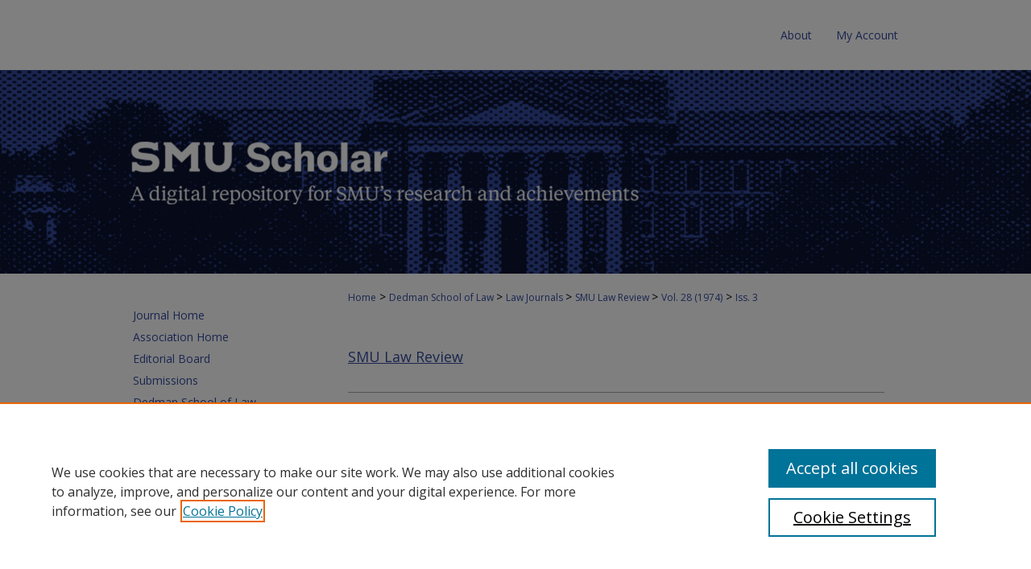

--- FILE ---
content_type: text/html; charset=UTF-8
request_url: https://scholar.smu.edu/smulr/vol28/iss3/4/
body_size: 9440
content:

<!DOCTYPE html>
<html lang="en">
<head><!-- inj yui3-seed: --><script type='text/javascript' src='//cdnjs.cloudflare.com/ajax/libs/yui/3.6.0/yui/yui-min.js'></script><script type='text/javascript' src='//ajax.googleapis.com/ajax/libs/jquery/1.10.2/jquery.min.js'></script><!-- Adobe Analytics --><script type='text/javascript' src='https://assets.adobedtm.com/4a848ae9611a/d0e96722185b/launch-d525bb0064d8.min.js'></script><script type='text/javascript' src=/assets/nr_browser_production.js></script>

<!-- def.1 -->
<meta charset="utf-8">
<meta name="viewport" content="width=device-width">
<title>
"Recent Developments in Texas Corporation Law - Part II" by J. Leon Lebowitz
</title>


<!-- FILE article_meta-tags.inc --><!-- FILE: /srv/sequoia/main/data/assets/site/article_meta-tags.inc -->
<meta itemprop="name" content="Recent Developments in Texas Corporation Law - Part II">
<meta property="og:title" content="Recent Developments in Texas Corporation Law - Part II">
<meta name="twitter:title" content="Recent Developments in Texas Corporation Law - Part II">
<meta property="article:author" content="J. Leon Lebowitz">
<meta name="author" content="J. Leon Lebowitz">
<meta name="robots" content="noodp, noydir">
<meta name="description" content="By J. Leon Lebowitz, Published on 01/01/74">
<meta itemprop="description" content="By J. Leon Lebowitz, Published on 01/01/74">
<meta name="twitter:description" content="By J. Leon Lebowitz, Published on 01/01/74">
<meta property="og:description" content="By J. Leon Lebowitz, Published on 01/01/74">
<meta name="bepress_citation_journal_title" content="SMU Law Review">
<meta name="bepress_citation_firstpage" content="823">
<meta name="bepress_citation_author" content="Lebowitz, J. Leon">
<meta name="bepress_citation_title" content="Recent Developments in Texas Corporation Law - Part II">
<meta name="bepress_citation_date" content="1974">
<meta name="bepress_citation_volume" content="28">
<meta name="bepress_citation_issue" content="3">
<!-- FILE: /srv/sequoia/main/data/assets/site/ir_download_link.inc -->
<!-- FILE: /srv/sequoia/main/data/assets/site/article_meta-tags.inc (cont) -->
<meta name="bepress_citation_pdf_url" content="https://scholar.smu.edu/cgi/viewcontent.cgi?article=3550&amp;context=smulr">
<meta name="bepress_citation_abstract_html_url" content="https://scholar.smu.edu/smulr/vol28/iss3/4">
<meta name="bepress_citation_issn" content="1066-1271">
<meta name="bepress_citation_online_date" content="2016/11/15">
<meta name="viewport" content="width=device-width">
<!-- Additional Twitter data -->
<meta name="twitter:card" content="summary">
<!-- Additional Open Graph data -->
<meta property="og:type" content="article">
<meta property="og:url" content="https://scholar.smu.edu/smulr/vol28/iss3/4">
<meta property="og:site_name" content="SMU Scholar">




<!-- FILE: article_meta-tags.inc (cont) -->
<meta name="bepress_is_article_cover_page" content="1">


<!-- sh.1 -->
<link rel="stylesheet" href="/smulr/ir-journal-style.css" type="text/css" media="screen">
<link rel="alternate" type="application/rss+xml" title="SMU Law Review Newsfeed" href="/smulr/recent.rss">
<link rel="shortcut icon" href="/favicon.ico" type="image/x-icon">

<link type="text/css" rel="stylesheet" href="/assets/floatbox/floatbox.css">
<script type="text/javascript" src="/assets/jsUtilities.js"></script>
<script type="text/javascript" src="/assets/footnoteLinks.js"></script>
<link rel="stylesheet" href="/ir-print.css" type="text/css" media="print">
<!--[if IE]>
<link rel="stylesheet" href="/ir-ie.css" type="text/css" media="screen">
<![endif]-->
<!-- end sh.1 -->




<script type="text/javascript">var pageData = {"page":{"environment":"prod","productName":"bpdg","language":"en","name":"ir_journal:volume:issue:article","businessUnit":"els:rp:st"},"visitor":{}};</script>

</head>
<body >
<!-- FILE /srv/sequoia/main/data/assets/site/ir_journal/header.pregen -->
	<!-- FILE: /srv/sequoia/main/data/assets/site/ir_journal/header_inherit.inc --><div id="smulr">
	
    		<!-- FILE: /srv/sequoia/main/data/scholar.smu.edu/assets/header.pregen --><!-- FILE: /srv/sequoia/main/data/assets/site/mobile_nav.inc --><!--[if !IE]>-->
<script src="/assets/scripts/dc-mobile/dc-responsive-nav.js"></script>

<header id="mobile-nav" class="nav-down device-fixed-height" style="visibility: hidden;">
  
  
  <nav class="nav-collapse">
    <ul>
      <li class="menu-item active device-fixed-width"><a href="https://scholar.smu.edu" title="Home" data-scroll >Home</a></li>
      <li class="menu-item device-fixed-width"><a href="https://scholar.smu.edu/do/search/advanced/" title="Search" data-scroll ><i class="icon-search"></i> Search</a></li>
      <li class="menu-item device-fixed-width"><a href="https://scholar.smu.edu/communities.html" title="Browse" data-scroll >Browse Collections</a></li>
      <li class="menu-item device-fixed-width"><a href="/cgi/myaccount.cgi?context=" title="My Account" data-scroll >My Account</a></li>
      <li class="menu-item device-fixed-width"><a href="https://scholar.smu.edu/about.html" title="About" data-scroll >About</a></li>
      <li class="menu-item device-fixed-width"><a href="https://network.bepress.com" title="Digital Commons Network" data-scroll ><img width="16" height="16" alt="DC Network" style="vertical-align:top;" src="/assets/md5images/8e240588cf8cd3a028768d4294acd7d3.png"> Digital Commons Network™</a></li>
    </ul>
  </nav>
</header>

<script src="/assets/scripts/dc-mobile/dc-mobile-nav.js"></script>
<!--<![endif]-->
<!-- FILE: /srv/sequoia/main/data/scholar.smu.edu/assets/header.pregen (cont) -->



<div id="smu">
	<div id="container">
		<a href="#main" class="skiplink" accesskey="2" >Skip to main content</a>

		
			<div id="navigation">
				<!-- FILE: /srv/sequoia/main/data/assets/site/ir_navigation.inc --><div id="tabs" role="navigation" aria-label="Main"><ul><li id="tabone"><a href="https://scholar.smu.edu" title="Home" ><span>Home</span></a></li><li id="tabtwo"><a href="https://scholar.smu.edu/about.html" title="About" ><span>About</span></a></li><li id="tabthree"><a href="https://scholar.smu.edu/faq.html" title="FAQ" ><span>FAQ</span></a></li><li id="tabfour"><a href="https://scholar.smu.edu/cgi/myaccount.cgi?context=" title="My Account" ><span>My Account</span></a></li></ul></div>


<!-- FILE: /srv/sequoia/main/data/scholar.smu.edu/assets/header.pregen (cont) -->
			</div>			
					
			<div id="header" role="banner">
				<a href="https://scholar.smu.edu" id="banner_link" title="SMU Scholar" >
					<img id="banner_image" alt="SMU Scholar" width='1960' height='506' src="/assets/md5images/3d4081954cb9fc07c9c3eb0c4617ff6c.png">
				</a>	
				
			</div>
		

		<div id="wrapper">
			<div id="content">
				<div id="main" class="text" role="main">
<!-- FILE: /srv/sequoia/main/data/assets/site/ir_journal/header_inherit.inc (cont) -->
    

<!-- FILE: /srv/sequoia/main/data/journals/scholar.smu.edu/smulr/assets/ir_breadcrumb.inc -->
	<ul id="pager">
		<li>&nbsp;</li>
		 
		<li>&nbsp;</li> 
		
	</ul>

<div class="crumbs">
	<p>
		

		
		
		
			<a href="https://scholar.smu.edu" class="ignore" >Home</a>



		
		
		
			



		 &gt; 
			<a href="https://scholar.smu.edu/law" class="ignore" >
				Dedman School of Law
			</a>
		
		
		
			



		 &gt; 
			<a href="https://scholar.smu.edu/law_journals" class="ignore" >
				Law Journals
			</a>
		
		
		
			



		 &gt; 
			<a href="https://scholar.smu.edu/smulr" class="ignore" >
				SMU Law Review
			</a>
		
		
		
			
 &gt; <a href="https://scholar.smu.edu/smulr/vol28" class="ignore" >Vol. 28 (1974)</a>


		
		
		
			

 &gt; <a href="https://scholar.smu.edu/smulr/vol28/iss3" class="ignore" >

Iss. 3


</a>

		
		
		
	</p>
</div>

<div class="clear">&nbsp;</div><!-- FILE: /srv/sequoia/main/data/assets/site/ir_journal/header_inherit.inc (cont) -->


	<!-- FILE: /srv/sequoia/main/data/assets/site/ir_journal/journal_title_inherit.inc -->
<h1 class="inherit-title">
	<a href="https://scholar.smu.edu/smulr" title="SMU Law Review" >
			SMU Law Review
	</a>
</h1>
<!-- FILE: /srv/sequoia/main/data/assets/site/ir_journal/header_inherit.inc (cont) -->


<!-- FILE: /srv/sequoia/main/data/assets/site/ir_journal/header.pregen (cont) -->


<script type="text/javascript" src="/assets/floatbox/floatbox.js"></script>
<!-- FILE: /srv/sequoia/main/data/assets/site/ir_journal/article_info.inc --><!-- FILE: /srv/sequoia/main/data/assets/site/openurl.inc -->
<!-- FILE: /srv/sequoia/main/data/assets/site/ir_journal/article_info.inc (cont) -->
<!-- FILE: /srv/sequoia/main/data/assets/site/ir_download_link.inc -->
<!-- FILE: /srv/sequoia/main/data/assets/site/ir_journal/article_info.inc (cont) -->
<!-- FILE: /srv/sequoia/main/data/assets/site/ir_journal/ir_article_header.inc --><div id="sub">
<div id="alpha"><!-- FILE: /srv/sequoia/main/data/assets/site/ir_journal/article_info.inc (cont) --><div id='title' class='element'>
<h1><a href='https://scholar.smu.edu/cgi/viewcontent.cgi?article=3550&amp;context=smulr'>Recent Developments in Texas Corporation Law - Part II</a></h1>
</div>
<div class='clear'></div>
<div id='authors' class='element'>
<h2 class='visually-hidden'>Authors</h2>
<p class="author"><a href='https://scholar.smu.edu/do/search/?q=author%3A%22J.%20Leon%20Lebowitz%22&start=0&context=2110049'><strong>J. Leon Lebowitz</strong></a><br />
</p></div>
<div class='clear'></div>
<div id='recommended_citation' class='element'>
<h2 class='field-heading'>Recommended Citation</h2>
<!-- FILE: /srv/sequoia/main/data/journals/scholar.smu.edu/smulr/assets/ir_citation.inc -->
<p class="citation">
            J. Leon Lebowitz, 
<em>Recent Developments in Texas Corporation Law - Part II</em>,
 28 
 <span class="smallcaps">Sw L.J.</span> 
823 
(1974)
<br>
</p>
<!-- FILE: /srv/sequoia/main/data/assets/site/ir_journal/article_info.inc (cont) --></div>
<div class='clear'></div>
</div>
    </div>
    <div id='beta_7-3'>
<!-- FILE: /srv/sequoia/main/data/assets/site/info_box_7_3.inc --><!-- FILE: /srv/sequoia/main/data/assets/site/openurl.inc -->
<!-- FILE: /srv/sequoia/main/data/assets/site/info_box_7_3.inc (cont) -->
<!-- FILE: /srv/sequoia/main/data/assets/site/ir_download_link.inc -->
<!-- FILE: /srv/sequoia/main/data/assets/site/info_box_7_3.inc (cont) -->
	<!-- FILE: /srv/sequoia/main/data/assets/site/info_box_download_button.inc --><div class="aside download-button">
      <a id="pdf" class="btn" href="https://scholar.smu.edu/cgi/viewcontent.cgi?article=3550&amp;context=smulr" title="PDF (3.9&nbsp;MB) opens in new window" target="_blank" > 
    	<i class="icon-download-alt" aria-hidden="true"></i>
        Download
      </a>
</div>
<!-- FILE: /srv/sequoia/main/data/assets/site/info_box_7_3.inc (cont) -->
	<!-- FILE: /srv/sequoia/main/data/assets/site/info_box_embargo.inc -->
<!-- FILE: /srv/sequoia/main/data/assets/site/info_box_7_3.inc (cont) -->
<!-- FILE: /srv/sequoia/main/data/scholar.smu.edu/assets/info_box_custom_upper.inc -->
<!-- BEGIN Altmetric code -->
<!-- END Altmetric Code --><!-- FILE: /srv/sequoia/main/data/assets/site/info_box_7_3.inc (cont) -->
<!-- FILE: /srv/sequoia/main/data/assets/site/info_box_openurl.inc -->
<!-- FILE: /srv/sequoia/main/data/assets/site/info_box_7_3.inc (cont) -->
<!-- FILE: /srv/sequoia/main/data/assets/site/info_box_article_metrics.inc -->
<div id="article-stats" class="aside hidden">
    <p class="article-downloads-wrapper hidden"><span id="article-downloads"></span> DOWNLOADS</p>
    <p class="article-stats-date hidden">Since November 15, 2016</p>
    <p class="article-plum-metrics">
        <a href="https://plu.mx/plum/a/?repo_url=https://scholar.smu.edu/smulr/vol28/iss3/4" class="plumx-plum-print-popup plum-bigben-theme" data-badge="true" data-hide-when-empty="true" ></a>
    </p>
</div>
<script type="text/javascript" src="//cdn.plu.mx/widget-popup.js"></script>
<!-- Article Download Counts -->
<script type="text/javascript" src="/assets/scripts/article-downloads.pack.js"></script>
<script type="text/javascript">
    insertDownloads(9380223);
</script>
<!-- Add border to Plum badge & download counts when visible -->
<script>
// bind to event when PlumX widget loads
jQuery('body').bind('plum:widget-load', function(e){
// if Plum badge is visible
  if (jQuery('.PlumX-Popup').length) {
// remove 'hidden' class
  jQuery('#article-stats').removeClass('hidden');
  jQuery('.article-stats-date').addClass('plum-border');
  }
});
// bind to event when page loads
jQuery(window).bind('load',function(e){
// if DC downloads are visible
  if (jQuery('#article-downloads').text().length > 0) {
// add border to aside
  jQuery('#article-stats').removeClass('hidden');
  }
});
</script>
<!-- Adobe Analytics: Download Click Tracker -->
<script>
$(function() {
  // Download button click event tracker for PDFs
  $(".aside.download-button").on("click", "a#pdf", function(event) {
    pageDataTracker.trackEvent('navigationClick', {
      link: {
          location: 'aside download-button',
          name: 'pdf'
      }
    });
  });
  // Download button click event tracker for native files
  $(".aside.download-button").on("click", "a#native", function(event) {
    pageDataTracker.trackEvent('navigationClick', {
        link: {
            location: 'aside download-button',
            name: 'native'
        }
     });
  });
});
</script>
<!-- FILE: /srv/sequoia/main/data/assets/site/info_box_7_3.inc (cont) -->
	<!-- FILE: /srv/sequoia/main/data/assets/site/info_box_disciplines.inc -->
<!-- FILE: /srv/sequoia/main/data/assets/site/info_box_7_3.inc (cont) -->
<!-- FILE: /srv/sequoia/main/data/assets/site/bookmark_widget.inc -->
<div id="share" class="aside">
<h2>Share</h2>
	<div class="a2a_kit a2a_kit_size_24 a2a_default_style">
    	<a class="a2a_button_facebook"></a>
    	<a class="a2a_button_linkedin"></a>
		<a class="a2a_button_whatsapp"></a>
		<a class="a2a_button_email"></a>
    	<a class="a2a_dd"></a>
    	<script async src="https://static.addtoany.com/menu/page.js"></script>
	</div>
</div>
<!-- FILE: /srv/sequoia/main/data/assets/site/info_box_7_3.inc (cont) -->
<!-- FILE: /srv/sequoia/main/data/assets/site/info_box_geolocate.inc --><!-- FILE: /srv/sequoia/main/data/assets/site/ir_geolocate_enabled_and_displayed.inc -->
<!-- FILE: /srv/sequoia/main/data/assets/site/info_box_geolocate.inc (cont) -->
<!-- FILE: /srv/sequoia/main/data/assets/site/info_box_7_3.inc (cont) -->
	<!-- FILE: /srv/sequoia/main/data/assets/site/zotero_coins.inc -->
<span class="Z3988" title="ctx_ver=Z39.88-2004&amp;rft_val_fmt=info%3Aofi%2Ffmt%3Akev%3Amtx%3Ajournal&amp;rft_id=https%3A%2F%2Fscholar.smu.edu%2Fsmulr%2Fvol28%2Fiss3%2F4&amp;rft.atitle=Recent%20Developments%20in%20Texas%20Corporation%20Law%20-%20Part%20II&amp;rft.aufirst=J.&amp;rft.aulast=Lebowitz&amp;rft.jtitle=SMU%20Law%20Review&amp;rft.volume=28&amp;rft.issue=3&amp;rft.issn=1066-1271&amp;rft.spage=823&amp;rft.date=1974-01-01">COinS</span>
<!-- FILE: /srv/sequoia/main/data/assets/site/info_box_7_3.inc (cont) -->
<!-- FILE: /srv/sequoia/main/data/assets/site/info_box_custom_lower.inc -->
<!-- FILE: /srv/sequoia/main/data/assets/site/info_box_7_3.inc (cont) -->
<!-- FILE: /srv/sequoia/main/data/assets/site/ir_journal/article_info.inc (cont) --></div>
<div class='clear'>&nbsp;</div>
<!-- FILE: /srv/sequoia/main/data/scholar.smu.edu/assets/ir_journal/volume/issue/article/ir_article_custom_fields.inc -->
<!-- FILE: /srv/sequoia/main/data/assets/site/ir_journal/article_info.inc (cont) -->
<!-- FILE: /srv/sequoia/main/data/assets/site/ir_journal/volume/issue/article/index.html (cont) --> 

<!-- FILE /srv/sequoia/main/data/assets/site/ir_journal/footer.pregen -->
	<!-- FILE: /srv/sequoia/main/data/assets/site/ir_journal/footer_inherit_7_8.inc -->					</div>

	<div class="verticalalign">&nbsp;</div>
	<div class="clear">&nbsp;</div>

				</div>

					<div id="sidebar">
						<!-- FILE: /srv/sequoia/main/data/assets/site/ir_journal/ir_journal_sidebar_7_8.inc -->

	<!-- FILE: /srv/sequoia/main/data/journals/scholar.smu.edu/smulr/assets/ir_journal_sidebar_links_7_8.inc --><ul class="sb-custom-journal">
	<li class="sb-home">
		<a href="https://scholar.smu.edu/smulr" title="SMU Law Review" accesskey="1" >
				Journal Home
		</a>
	</li>
	<li>
	<a href="https://www.smu.edu/law/students/law-journals/smu-law-review" >Association Home</a>
	</li>
	<li class="sb-ed-board">
			<a href="https://scholar.smu.edu/smulr/smulr_2025-2026_editorialboard.pdf" title="Editorial Board" >
					Editorial Board
			</a>
		</li>
	<li>
	<a href="https://www.smu.edu/law/students/law-journals/smulr-submissions" >Submissions</a>
	</li>
	<li>
	<a href="https://www.smu.edu/law" >Dedman School of Law</a>
	</li>
</ul><!-- FILE: /srv/sequoia/main/data/assets/site/ir_journal/ir_journal_sidebar_7_8.inc (cont) -->
		<!-- FILE: /srv/sequoia/main/data/assets/site/urc_badge.inc -->
<!-- FILE: /srv/sequoia/main/data/assets/site/ir_journal/ir_journal_sidebar_7_8.inc (cont) -->
		<!-- FILE: /srv/sequoia/main/data/assets/site/lrc_badge.inc -->
<!-- FILE: /srv/sequoia/main/data/assets/site/ir_journal/ir_journal_sidebar_7_8.inc (cont) -->
	<!-- FILE: /srv/sequoia/main/data/assets/site/ir_journal/ir_journal_navcontainer_7_8.inc --><div id="navcontainer">
	<ul id="navlist">
			<li class="sb-popular">
				<a href="https://scholar.smu.edu/smulr/topdownloads.html" title="View the top downloaded papers" >
						Most Popular Papers
				</a>
			</li>
			<li class="sb-rss">
				<a href="https://scholar.smu.edu/smulr/announcements.html" title="Receive notifications of new content" >
					Receive Email Notices or RSS
				</a>
			</li>
	</ul>
<!-- FILE: /srv/sequoia/main/data/assets/site/ir_journal/ir_journal_special_issue_7_8.inc -->
<!-- FILE: /srv/sequoia/main/data/assets/site/ir_journal/ir_journal_navcontainer_7_8.inc (cont) -->
</div><!-- FILE: /srv/sequoia/main/data/assets/site/ir_journal/ir_journal_sidebar_7_8.inc (cont) -->
	<!-- FILE: /srv/sequoia/main/data/assets/site/ir_journal/ir_journal_sidebar_search_7_8.inc --><div class="sidebar-search">
	<form method="post" action="https://scholar.smu.edu/cgi/redirect.cgi" id="browse">
		<label for="url">
			Select an issue:
		</label>
			<br>
		<!-- FILE: /srv/sequoia/main/data/journals/scholar.smu.edu/smulr/assets/ir_journal_volume_issue_popup_7_8.inc -->
<div>
	<span class="border">
					<select name="url" id="url">
				<option value="https://scholar.smu.edu/smulr/all_issues.html">
					All Issues
				</option>
								<option value="https://scholar.smu.edu/smulr/vol78/iss2">Vol. 78, Iss. 2</option>
								<option value="https://scholar.smu.edu/smulr/vol78/iss1">Vol. 78, Iss. 1</option>
								<option value="https://scholar.smu.edu/smulr/vol77/iss4">Vol. 77, Iss. 4</option>
								<option value="https://scholar.smu.edu/smulr/vol77/iss3">Vol. 77, Iss. 3</option>
								<option value="https://scholar.smu.edu/smulr/vol77/iss2">Vol. 77, Iss. 2</option>
								<option value="https://scholar.smu.edu/smulr/vol77/iss1">Vol. 77, Iss. 1</option>
								<option value="https://scholar.smu.edu/smulr/vol76/iss4">Vol. 76, Iss. 4</option>
								<option value="https://scholar.smu.edu/smulr/vol76/iss3">Vol. 76, Iss. 3</option>
								<option value="https://scholar.smu.edu/smulr/vol76/iss2">Vol. 76, Iss. 2</option>
								<option value="https://scholar.smu.edu/smulr/vol76/iss1">Vol. 76, Iss. 1</option>
								<option value="https://scholar.smu.edu/smulr/vol75/iss4">Vol. 75, Iss. 4</option>
								<option value="https://scholar.smu.edu/smulr/vol75/iss3">Vol. 75, Iss. 3</option>
								<option value="https://scholar.smu.edu/smulr/vol75/iss2">Vol. 75, Iss. 2</option>
								<option value="https://scholar.smu.edu/smulr/vol75/iss1">Vol. 75, Iss. 1</option>
								<option value="https://scholar.smu.edu/smulr/vol74/iss4">Vol. 74, Iss. 4</option>
								<option value="https://scholar.smu.edu/smulr/vol74/iss3">Vol. 74, Iss. 3</option>
								<option value="https://scholar.smu.edu/smulr/vol74/iss2">Vol. 74, Iss. 2</option>
								<option value="https://scholar.smu.edu/smulr/vol74/iss1">Vol. 74, Iss. 1</option>
								<option value="https://scholar.smu.edu/smulr/vol73/iss4">Vol. 73, Iss. 4</option>
								<option value="https://scholar.smu.edu/smulr/vol73/iss3">Vol. 73, Iss. 3</option>
								<option value="https://scholar.smu.edu/smulr/vol73/iss2">Vol. 73, Iss. 2</option>
								<option value="https://scholar.smu.edu/smulr/vol73/iss1">Vol. 73, Iss. 1</option>
								<option value="https://scholar.smu.edu/smulr/vol72/iss4">Vol. 72, Iss. 4</option>
								<option value="https://scholar.smu.edu/smulr/vol72/iss3">Vol. 72, Iss. 3</option>
								<option value="https://scholar.smu.edu/smulr/vol72/iss2">Vol. 72, Iss. 2</option>
								<option value="https://scholar.smu.edu/smulr/vol72/iss1">Vol. 72, Iss. 1</option>
								<option value="https://scholar.smu.edu/smulr/vol71/iss4">Vol. 71, Iss. 4</option>
								<option value="https://scholar.smu.edu/smulr/vol71/iss3">Vol. 71, <em>Texas Gulf Sulphur</em> 50th Anniversary Symposium Issue</option>
								<option value="https://scholar.smu.edu/smulr/vol71/iss2">Vol. 71, Iss. 2</option>
								<option value="https://scholar.smu.edu/smulr/vol71/iss1">Vol. 71, Iss. 1</option>
										<option value="https://scholar.smu.edu/smulr/vol70/iss4">Vol. 70, Iss. 4</option>
										<option value="https://scholar.smu.edu/smulr/vol70/iss3">Vol. 70, Iss. 3</option>
										<option value="https://scholar.smu.edu/smulr/vol70/iss2">Vol. 70, Iss. 2</option>
										<option value="https://scholar.smu.edu/smulr/vol70/iss1">Vol. 70, Iss. 1</option>
										<option value="https://scholar.smu.edu/smulr/vol69/iss4">Vol. 69, Iss. 4</option>
										<option value="https://scholar.smu.edu/smulr/vol69/iss3">Vol. 69, Iss. 3</option>
										<option value="https://scholar.smu.edu/smulr/vol69/iss2">Vol. 69, Iss. 2</option>
										<option value="https://scholar.smu.edu/smulr/vol69/iss1">Vol. 69, Iss. 1</option>
										<option value="https://scholar.smu.edu/smulr/vol68/iss4">Vol. 68, Iss. 4</option>
										<option value="https://scholar.smu.edu/smulr/vol68/iss3">Vol. 68, Iss. 3</option>
										<option value="https://scholar.smu.edu/smulr/vol68/iss2">Vol. 68, Iss. 2</option>
										<option value="https://scholar.smu.edu/smulr/vol68/iss1">Vol. 68, Iss. 1</option>
										<option value="https://scholar.smu.edu/smulr/vol67/iss4">Vol. 67, Iss. 4</option>
										<option value="https://scholar.smu.edu/smulr/vol67/iss3">Vol. 67, Iss. 3</option>
										<option value="https://scholar.smu.edu/smulr/vol67/iss2">Vol. 67, Iss. 2</option>
										<option value="https://scholar.smu.edu/smulr/vol67/iss1">Vol. 67, Iss. 1</option>
										<option value="https://scholar.smu.edu/smulr/vol66/iss5">Vol. 66, Annual Texas Survey</option>
										<option value="https://scholar.smu.edu/smulr/vol66/iss4">Vol. 66, Iss. 4</option>
										<option value="https://scholar.smu.edu/smulr/vol66/iss3">Vol. 66, Iss. 3</option>
										<option value="https://scholar.smu.edu/smulr/vol66/iss2">Vol. 66, Iss. 2</option>
										<option value="https://scholar.smu.edu/smulr/vol66/iss1">Vol. 66, Iss. 1</option>
										<option value="https://scholar.smu.edu/smulr/vol65/iss4">Vol. 65, Iss. 4</option>
										<option value="https://scholar.smu.edu/smulr/vol65/iss3">Vol. 65, Iss. 3</option>
										<option value="https://scholar.smu.edu/smulr/vol65/iss2">Vol. 65, Iss. 2</option>
										<option value="https://scholar.smu.edu/smulr/vol65/iss1">Vol. 65, Iss. 1</option>
										<option value="https://scholar.smu.edu/smulr/vol64/iss4">Vol. 64, Iss. 4</option>
										<option value="https://scholar.smu.edu/smulr/vol64/iss3">Vol. 64, Iss. 3</option>
										<option value="https://scholar.smu.edu/smulr/vol64/iss2">Vol. 64, Iss. 2</option>
										<option value="https://scholar.smu.edu/smulr/vol64/iss1">Vol. 64, Iss. 1</option>
										<option value="https://scholar.smu.edu/smulr/vol63/iss4">Vol. 63, Iss. 4</option>
										<option value="https://scholar.smu.edu/smulr/vol63/iss3">Vol. 63, Iss. 3</option>
										<option value="https://scholar.smu.edu/smulr/vol63/iss2">Vol. 63, Iss. 2</option>
										<option value="https://scholar.smu.edu/smulr/vol63/iss1">Vol. 63, Iss. 1</option>
										<option value="https://scholar.smu.edu/smulr/vol62/iss5">Vol. 62, Special Issue</option>
										<option value="https://scholar.smu.edu/smulr/vol62/iss4">Vol. 62, Iss. 4</option>
										<option value="https://scholar.smu.edu/smulr/vol62/iss3">Vol. 62, Iss. 3</option>
										<option value="https://scholar.smu.edu/smulr/vol62/iss2">Vol. 62, Iss. 2</option>
										<option value="https://scholar.smu.edu/smulr/vol62/iss1">Vol. 62, Iss. 1</option>
										<option value="https://scholar.smu.edu/smulr/vol61/iss4">Vol. 61, Iss. 4</option>
										<option value="https://scholar.smu.edu/smulr/vol61/iss3">Vol. 61, Annual Survey of Texas Law</option>
										<option value="https://scholar.smu.edu/smulr/vol61/iss2">Vol. 61, Iss. 2</option>
										<option value="https://scholar.smu.edu/smulr/vol61/iss1">Vol. 61, Iss. 1</option>
										<option value="https://scholar.smu.edu/smulr/vol60/iss4">Vol. 60, Iss. 4</option>
										<option value="https://scholar.smu.edu/smulr/vol60/iss3">Vol. 60, Iss. 3</option>
										<option value="https://scholar.smu.edu/smulr/vol60/iss2">Vol. 60, Iss. 2</option>
										<option value="https://scholar.smu.edu/smulr/vol60/iss1">Vol. 60, Iss. 1</option>
										<option value="https://scholar.smu.edu/smulr/vol59/iss4">Vol. 59, Iss. 4</option>
										<option value="https://scholar.smu.edu/smulr/vol59/iss3">Vol. 59, Annual Survey of Texas Law</option>
										<option value="https://scholar.smu.edu/smulr/vol59/iss2">Vol. 59, Iss. 2</option>
										<option value="https://scholar.smu.edu/smulr/vol59/iss1">Vol. 59, Iss. 1</option>
										<option value="https://scholar.smu.edu/smulr/vol58/iss4">Vol. 58, Iss. 4</option>
										<option value="https://scholar.smu.edu/smulr/vol58/iss3">Vol. 58, Annual Survey of Texas Law</option>
										<option value="https://scholar.smu.edu/smulr/vol58/iss2">Vol. 58, Iss. 2</option>
										<option value="https://scholar.smu.edu/smulr/vol58/iss1">Vol. 58, Iss. 1</option>
										<option value="https://scholar.smu.edu/smulr/vol57/iss4">Vol. 57, Iss. 4</option>
										<option value="https://scholar.smu.edu/smulr/vol57/iss3">Vol. 57, Annual Survey of Texas Law</option>
										<option value="https://scholar.smu.edu/smulr/vol57/iss2">Vol. 57, Iss. 2</option>
										<option value="https://scholar.smu.edu/smulr/vol57/iss1">Vol. 57, Iss. 1</option>
										<option value="https://scholar.smu.edu/smulr/vol56/iss4">Vol. 56, Iss. 4</option>
										<option value="https://scholar.smu.edu/smulr/vol56/iss3">Vol. 56, Annual Survey of Texas Law</option>
										<option value="https://scholar.smu.edu/smulr/vol56/iss2">Vol. 56, Iss. 2</option>
										<option value="https://scholar.smu.edu/smulr/vol56/iss1">Vol. 56, Iss. 1</option>
										<option value="https://scholar.smu.edu/smulr/vol55/iss4">Vol. 55, Iss. 4</option>
										<option value="https://scholar.smu.edu/smulr/vol55/iss3">Vol. 55, Annual Survey of Texas Law</option>
										<option value="https://scholar.smu.edu/smulr/vol55/iss2">Vol. 55, Iss. 2</option>
										<option value="https://scholar.smu.edu/smulr/vol55/iss1">Vol. 55, Iss. 1</option>
										<option value="https://scholar.smu.edu/smulr/vol54/iss5">Vol. 54, Special Issue (pages 1691-1906)</option>
										<option value="https://scholar.smu.edu/smulr/vol54/iss4">Vol. 54, Iss. 4</option>
										<option value="https://scholar.smu.edu/smulr/vol54/iss3">Vol. 54, Annual Survey of Texas Law</option>
										<option value="https://scholar.smu.edu/smulr/vol54/iss2">Vol. 54, Iss. 2</option>
										<option value="https://scholar.smu.edu/smulr/vol54/iss1">Vol. 54, Iss. 1</option>
										<option value="https://scholar.smu.edu/smulr/vol53/iss4">Vol. 53, Iss. 4</option>
										<option value="https://scholar.smu.edu/smulr/vol53/iss3">Vol. 53, Annual Survey of Texas Law</option>
										<option value="https://scholar.smu.edu/smulr/vol53/iss2">Vol. 53, Iss. 2</option>
										<option value="https://scholar.smu.edu/smulr/vol53/iss1">Vol. 53, Iss. 1</option>
										<option value="https://scholar.smu.edu/smulr/vol52/iss4">Vol. 52, Iss. 4</option>
										<option value="https://scholar.smu.edu/smulr/vol52/iss3">Vol. 52, Iss. 3</option>
										<option value="https://scholar.smu.edu/smulr/vol52/iss2">Vol. 52, Iss. 2</option>
										<option value="https://scholar.smu.edu/smulr/vol52/iss1">Vol. 52, Iss. 1</option>
										<option value="https://scholar.smu.edu/smulr/vol51/iss5">Vol. 51, Iss. 5</option>
										<option value="https://scholar.smu.edu/smulr/vol51/iss4">Vol. 51, Annual Survey of Texas Law</option>
										<option value="https://scholar.smu.edu/smulr/vol51/iss3">Vol. 51, Iss. 3</option>
										<option value="https://scholar.smu.edu/smulr/vol51/iss2">Vol. 51, Iss. 2</option>
										<option value="https://scholar.smu.edu/smulr/vol51/iss1">Vol. 51, Iss. 1</option>
										<option value="https://scholar.smu.edu/smulr/vol50/iss5">Vol. 50, Iss. 5</option>
										<option value="https://scholar.smu.edu/smulr/vol50/iss4">Vol. 50, Annual Survey of Texas Law</option>
										<option value="https://scholar.smu.edu/smulr/vol50/iss3">Vol. 50, Iss. 3</option>
										<option value="https://scholar.smu.edu/smulr/vol50/iss2">Vol. 50, Iss. 2</option>
										<option value="https://scholar.smu.edu/smulr/vol50/iss1">Vol. 50, Iss. 1</option>
										<option value="https://scholar.smu.edu/smulr/vol49/iss5">Vol. 49, Iss. 5</option>
										<option value="https://scholar.smu.edu/smulr/vol49/iss4">Vol. 49, Annual Survey of Texas Law</option>
										<option value="https://scholar.smu.edu/smulr/vol49/iss3">Vol. 49, Iss. 3</option>
										<option value="https://scholar.smu.edu/smulr/vol49/iss2">Vol. 49, Iss. 2</option>
										<option value="https://scholar.smu.edu/smulr/vol49/iss1">Vol. 49, Iss. 1</option>
										<option value="https://scholar.smu.edu/smulr/vol48/iss5">Vol. 48, Iss. 5</option>
										<option value="https://scholar.smu.edu/smulr/vol48/iss4">Vol. 48, Annual Survey of Texas Law</option>
										<option value="https://scholar.smu.edu/smulr/vol48/iss3">Vol. 48, Iss. 3</option>
										<option value="https://scholar.smu.edu/smulr/vol48/iss2">Vol. 48, Iss. 2</option>
										<option value="https://scholar.smu.edu/smulr/vol48/iss1">Vol. 48, Iss. 1</option>
										<option value="https://scholar.smu.edu/smulr/vol47/iss5">Vol. 47, Iss. 5</option>
										<option value="https://scholar.smu.edu/smulr/vol47/iss4">Vol. 47, Annual Survey of Texas Law</option>
										<option value="https://scholar.smu.edu/smulr/vol47/iss3">Vol. 47, Iss. 3</option>
										<option value="https://scholar.smu.edu/smulr/vol47/iss2">Vol. 47, Iss. 2</option>
										<option value="https://scholar.smu.edu/smulr/vol47/iss1">Vol. 47, Iss. 1</option>
										<option value="https://scholar.smu.edu/smulr/vol46/iss5">Vol. 46, Iss. 5</option>
										<option value="https://scholar.smu.edu/smulr/vol46/iss4">Vol. 46, Annual Survey of Texas Law</option>
										<option value="https://scholar.smu.edu/smulr/vol46/iss3">Vol. 46, Iss. 3</option>
										<option value="https://scholar.smu.edu/smulr/vol46/iss2">Vol. 46, Iss. 2</option>
										<option value="https://scholar.smu.edu/smulr/vol46/iss1">Vol. 46, Iss. 1</option>
										<option value="https://scholar.smu.edu/smulr/vol45/iss4">Vol. 45, Annual Survey of Texas Law</option>
										<option value="https://scholar.smu.edu/smulr/vol45/iss3">Vol. 45, Iss. 3</option>
										<option value="https://scholar.smu.edu/smulr/vol45/iss2">Vol. 45, Iss. 2</option>
										<option value="https://scholar.smu.edu/smulr/vol45/iss1">Vol. 45, Annual Survey of Texas Law</option>
										<option value="https://scholar.smu.edu/smulr/vol44/iss4">Vol. 44, Iss. 4</option>
										<option value="https://scholar.smu.edu/smulr/vol44/iss3">Vol. 44, Iss. 3</option>
										<option value="https://scholar.smu.edu/smulr/vol44/iss2">Vol. 44, Iss. 2</option>
										<option value="https://scholar.smu.edu/smulr/vol44/iss1">Vol. 44, Annual Survey of Texas Law</option>
										<option value="https://scholar.smu.edu/smulr/vol43/iss4">Vol. 43, Iss. 4</option>
										<option value="https://scholar.smu.edu/smulr/vol43/iss3">Vol. 43, Iss. 3</option>
										<option value="https://scholar.smu.edu/smulr/vol43/iss2">Vol. 43, Iss. 2</option>
										<option value="https://scholar.smu.edu/smulr/vol43/iss1">Vol. 43, Annual Survey of Texas Law</option>
										<option value="https://scholar.smu.edu/smulr/vol42/iss4">Vol. 42, Iss. 4</option>
										<option value="https://scholar.smu.edu/smulr/vol42/iss3">Vol. 42, Iss. 3</option>
										<option value="https://scholar.smu.edu/smulr/vol42/iss2">Vol. 42, Iss. 2</option>
										<option value="https://scholar.smu.edu/smulr/vol42/iss1">Vol. 42, Annual Survey of Texas Law</option>
										<option value="https://scholar.smu.edu/smulr/vol41/iss5">Vol. 41, Iss. 5</option>
										<option value="https://scholar.smu.edu/smulr/vol41/iss4">Vol. 41, Iss. 4</option>
										<option value="https://scholar.smu.edu/smulr/vol41/iss3">Vol. 41, Iss. 3</option>
										<option value="https://scholar.smu.edu/smulr/vol41/iss2">Vol. 41, Iss. 2</option>
										<option value="https://scholar.smu.edu/smulr/vol41/iss1">Vol. 41, Annual Survey of Texas Law</option>
										<option value="https://scholar.smu.edu/smulr/vol40/iss6">Vol. 40, Special Issue</option>
										<option value="https://scholar.smu.edu/smulr/vol40/iss5">Vol. 40, Iss. 5</option>
										<option value="https://scholar.smu.edu/smulr/vol40/iss4">Vol. 40, Iss. 4</option>
										<option value="https://scholar.smu.edu/smulr/vol40/iss3">Vol. 40, Iss. 3</option>
										<option value="https://scholar.smu.edu/smulr/vol40/iss2">Vol. 40, Iss. 2</option>
										<option value="https://scholar.smu.edu/smulr/vol40/iss1">Vol. 40, Annual Survey of Texas Law</option>
										<option value="https://scholar.smu.edu/smulr/vol39/iss5">Vol. 39, Iss. 5</option>
										<option value="https://scholar.smu.edu/smulr/vol39/iss4">Vol. 39, Iss. 4</option>
										<option value="https://scholar.smu.edu/smulr/vol39/iss3">Vol. 39, Iss. 3</option>
										<option value="https://scholar.smu.edu/smulr/vol39/iss2">Vol. 39, Iss. 2</option>
										<option value="https://scholar.smu.edu/smulr/vol39/iss1">Vol. 39, Annual Survey of Texas Law</option>
										<option value="https://scholar.smu.edu/smulr/vol38/iss6">Vol. 38, Special Issue (pages 1053-1150)</option>
										<option value="https://scholar.smu.edu/smulr/vol38/iss5">Vol. 38, Iss. 5</option>
										<option value="https://scholar.smu.edu/smulr/vol38/iss4">Vol. 38, Iss. 4</option>
										<option value="https://scholar.smu.edu/smulr/vol38/iss3">Vol. 38, Iss. 3</option>
										<option value="https://scholar.smu.edu/smulr/vol38/iss2">Vol. 38, Iss. 2</option>
										<option value="https://scholar.smu.edu/smulr/vol38/iss1">Vol. 38, Annual Survey of Texas Law</option>
										<option value="https://scholar.smu.edu/smulr/vol37/iss6">Vol. 37, Special Issue (pages 859-1038)</option>
										<option value="https://scholar.smu.edu/smulr/vol37/iss5">Vol. 37, Iss. 5</option>
										<option value="https://scholar.smu.edu/smulr/vol37/iss4">Vol. 37, Iss. 4</option>
										<option value="https://scholar.smu.edu/smulr/vol37/iss3">Vol. 37, Iss. 3</option>
										<option value="https://scholar.smu.edu/smulr/vol37/iss2">Vol. 37, Iss. 2</option>
										<option value="https://scholar.smu.edu/smulr/vol37/iss1">Vol. 37, Annual Survey of Texas Law</option>
										<option value="https://scholar.smu.edu/smulr/vol36/iss5">Vol. 36, Iss. 5</option>
										<option value="https://scholar.smu.edu/smulr/vol36/iss4">Vol. 36, Iss. 4</option>
										<option value="https://scholar.smu.edu/smulr/vol36/iss3">Vol. 36, Iss. 3</option>
										<option value="https://scholar.smu.edu/smulr/vol36/iss2">Vol. 36, Iss. 2</option>
										<option value="https://scholar.smu.edu/smulr/vol36/iss1">Vol. 36, Annual Survey of Texas Law</option>
										<option value="https://scholar.smu.edu/smulr/vol35/iss5">Vol. 35, Iss. 5</option>
										<option value="https://scholar.smu.edu/smulr/vol35/iss4">Vol. 35, Iss. 4</option>
										<option value="https://scholar.smu.edu/smulr/vol35/iss3">Vol. 35, Iss. 3</option>
										<option value="https://scholar.smu.edu/smulr/vol35/iss2">Vol. 35, Iss. 2</option>
										<option value="https://scholar.smu.edu/smulr/vol35/iss1">Vol. 35, Annual Survey of Texas Law</option>
										<option value="https://scholar.smu.edu/smulr/vol34/iss5">Vol. 34, Iss. 5</option>
										<option value="https://scholar.smu.edu/smulr/vol34/iss4">Vol. 34, Iss. 4</option>
										<option value="https://scholar.smu.edu/smulr/vol34/iss3">Vol. 34, Iss. 3</option>
										<option value="https://scholar.smu.edu/smulr/vol34/iss2">Vol. 34, Iss. 2</option>
										<option value="https://scholar.smu.edu/smulr/vol34/iss1">Vol. 34, Annual Survey of Texas Law</option>
										<option value="https://scholar.smu.edu/smulr/vol33/iss5">Vol. 33, Iss. 5</option>
										<option value="https://scholar.smu.edu/smulr/vol33/iss4">Vol. 33, Iss. 4</option>
										<option value="https://scholar.smu.edu/smulr/vol33/iss3">Vol. 33, Iss. 3</option>
										<option value="https://scholar.smu.edu/smulr/vol33/iss2">Vol. 33, Iss. 2</option>
										<option value="https://scholar.smu.edu/smulr/vol33/iss1">Vol. 33, Annual Survey of Texas Law</option>
										<option value="https://scholar.smu.edu/smulr/vol32/iss5">Vol. 32, Iss. 5</option>
										<option value="https://scholar.smu.edu/smulr/vol32/iss4">Vol. 32, Iss. 4</option>
										<option value="https://scholar.smu.edu/smulr/vol32/iss3">Vol. 32, Iss. 3</option>
										<option value="https://scholar.smu.edu/smulr/vol32/iss2">Vol. 32, Iss. 2</option>
										<option value="https://scholar.smu.edu/smulr/vol32/iss1">Vol. 32, Annual Survey of Texas Law</option>
										<option value="https://scholar.smu.edu/smulr/vol31/iss5">Vol. 31, Iss. 5</option>
										<option value="https://scholar.smu.edu/smulr/vol31/iss4">Vol. 31, Iss. 4</option>
										<option value="https://scholar.smu.edu/smulr/vol31/iss3">Vol. 31, Iss. 3</option>
										<option value="https://scholar.smu.edu/smulr/vol31/iss2">Vol. 31, Iss. 2</option>
										<option value="https://scholar.smu.edu/smulr/vol31/iss1">Vol. 31, Annual Survey of Texas Law</option>
										<option value="https://scholar.smu.edu/smulr/vol30/iss5">Vol. 30, Iss. 5</option>
										<option value="https://scholar.smu.edu/smulr/vol30/iss4">Vol. 30, Iss. 4</option>
										<option value="https://scholar.smu.edu/smulr/vol30/iss3">Vol. 30, Iss. 3</option>
										<option value="https://scholar.smu.edu/smulr/vol30/iss2">Vol. 30, Iss. 2</option>
										<option value="https://scholar.smu.edu/smulr/vol30/iss1">Vol. 30, Annual Survey of Texas Law</option>
										<option value="https://scholar.smu.edu/smulr/vol29/iss4">Vol. 29, Iss. 4</option>
										<option value="https://scholar.smu.edu/smulr/vol29/iss3">Vol. 29, Iss. 3</option>
										<option value="https://scholar.smu.edu/smulr/vol29/iss2">Vol. 29, Iss. 2</option>
										<option value="https://scholar.smu.edu/smulr/vol29/iss1">Vol. 29, Annual Survey of Texas Law</option>
										<option value="https://scholar.smu.edu/smulr/vol28/iss4">Vol. 28, Iss. 4</option>
										<option value="https://scholar.smu.edu/smulr/vol28/iss3">Vol. 28, Iss. 3</option>
										<option value="https://scholar.smu.edu/smulr/vol28/iss2">Vol. 28, Iss. 2</option>
										<option value="https://scholar.smu.edu/smulr/vol28/iss1">Vol. 28, Annual Survey of Texas Law</option>
										<option value="https://scholar.smu.edu/smulr/vol27/iss5">Vol. 27, Iss. 5</option>
										<option value="https://scholar.smu.edu/smulr/vol27/iss4">Vol. 27, Iss. 4</option>
										<option value="https://scholar.smu.edu/smulr/vol27/iss3">Vol. 27, Iss. 3</option>
										<option value="https://scholar.smu.edu/smulr/vol27/iss2">Vol. 27, Iss. 2</option>
										<option value="https://scholar.smu.edu/smulr/vol27/iss1">Vol. 27, Annual Survey of Texas Law</option>
										<option value="https://scholar.smu.edu/smulr/vol26/iss5">Vol. 26, Iss. 5</option>
										<option value="https://scholar.smu.edu/smulr/vol26/iss4">Vol. 26, Iss. 4</option>
										<option value="https://scholar.smu.edu/smulr/vol26/iss3">Vol. 26, Iss. 3</option>
										<option value="https://scholar.smu.edu/smulr/vol26/iss2">Vol. 26, Iss. 2</option>
										<option value="https://scholar.smu.edu/smulr/vol26/iss1">Vol. 26, Annual Survey of Texas Law</option>
										<option value="https://scholar.smu.edu/smulr/vol25/iss5">Vol. 25, Iss. 5</option>
										<option value="https://scholar.smu.edu/smulr/vol25/iss4">Vol. 25, Iss. 4</option>
										<option value="https://scholar.smu.edu/smulr/vol25/iss3">Vol. 25, Iss. 3</option>
										<option value="https://scholar.smu.edu/smulr/vol25/iss2">Vol. 25, Iss. 2</option>
										<option value="https://scholar.smu.edu/smulr/vol25/iss1">Vol. 25, Annual Survey of Texas Law</option>
										<option value="https://scholar.smu.edu/smulr/vol24/iss5">Vol. 24, Iss. 5</option>
										<option value="https://scholar.smu.edu/smulr/vol24/iss4">Vol. 24, Iss. 4</option>
										<option value="https://scholar.smu.edu/smulr/vol24/iss3">Vol. 24, Iss. 3</option>
										<option value="https://scholar.smu.edu/smulr/vol24/iss2">Vol. 24, Iss. 2</option>
										<option value="https://scholar.smu.edu/smulr/vol24/iss1">Vol. 24, Annual Survey of Texas Law</option>
										<option value="https://scholar.smu.edu/smulr/vol23/iss5">Vol. 23, Iss. 5</option>
										<option value="https://scholar.smu.edu/smulr/vol23/iss4">Vol. 23, Iss. 4</option>
										<option value="https://scholar.smu.edu/smulr/vol23/iss3">Vol. 23, Iss. 3</option>
										<option value="https://scholar.smu.edu/smulr/vol23/iss2">Vol. 23, Iss. 2</option>
										<option value="https://scholar.smu.edu/smulr/vol23/iss1">Vol. 23, Annual Survey of Texas Law</option>
										<option value="https://scholar.smu.edu/smulr/vol22/iss5">Vol. 22, Iss. 5</option>
										<option value="https://scholar.smu.edu/smulr/vol22/iss4">Vol. 22, Iss. 4</option>
										<option value="https://scholar.smu.edu/smulr/vol22/iss3">Vol. 22, Iss. 3</option>
										<option value="https://scholar.smu.edu/smulr/vol22/iss2">Vol. 22, Iss. 2</option>
										<option value="https://scholar.smu.edu/smulr/vol22/iss1">Vol. 22, Annual Survey of Texas Law</option>
										<option value="https://scholar.smu.edu/smulr/vol21/iss4">Vol. 21, Iss. 4</option>
										<option value="https://scholar.smu.edu/smulr/vol21/iss3">Vol. 21, Iss. 3</option>
										<option value="https://scholar.smu.edu/smulr/vol21/iss2">Vol. 21, Iss. 2</option>
										<option value="https://scholar.smu.edu/smulr/vol21/iss1">Vol. 21, Annual Survey of Texas Law</option>
										<option value="https://scholar.smu.edu/smulr/vol20/iss4">Vol. 20, Iss. 4</option>
										<option value="https://scholar.smu.edu/smulr/vol20/iss3">Vol. 20, Iss. 3</option>
										<option value="https://scholar.smu.edu/smulr/vol20/iss2">Vol. 20, Iss. 2</option>
										<option value="https://scholar.smu.edu/smulr/vol20/iss1">Vol. 20, Iss. 1</option>
										<option value="https://scholar.smu.edu/smulr/vol19/iss4">Vol. 19, Iss. 4</option>
										<option value="https://scholar.smu.edu/smulr/vol19/iss3">Vol. 19, Iss. 3</option>
										<option value="https://scholar.smu.edu/smulr/vol19/iss2">Vol. 19, Iss. 2</option>
										<option value="https://scholar.smu.edu/smulr/vol19/iss1">Vol. 19, Iss. 1</option>
										<option value="https://scholar.smu.edu/smulr/vol18/iss4">Vol. 18, Iss. 4</option>
										<option value="https://scholar.smu.edu/smulr/vol18/iss3">Vol. 18, Iss. 3</option>
										<option value="https://scholar.smu.edu/smulr/vol18/iss2">Vol. 18, Iss. 2</option>
										<option value="https://scholar.smu.edu/smulr/vol18/iss1">Vol. 18, Iss. 1</option>
										<option value="https://scholar.smu.edu/smulr/vol17/iss4">Vol. 17, Iss. 4</option>
										<option value="https://scholar.smu.edu/smulr/vol17/iss3">Vol. 17, Iss. 3</option>
										<option value="https://scholar.smu.edu/smulr/vol17/iss2">Vol. 17, Iss. 2</option>
										<option value="https://scholar.smu.edu/smulr/vol17/iss1">Vol. 17, Iss. 1</option>
										<option value="https://scholar.smu.edu/smulr/vol16/iss4">Vol. 16, Iss. 4</option>
										<option value="https://scholar.smu.edu/smulr/vol16/iss3">Vol. 16, Iss. 3</option>
										<option value="https://scholar.smu.edu/smulr/vol16/iss2">Vol. 16, Iss. 2</option>
										<option value="https://scholar.smu.edu/smulr/vol16/iss1">Vol. 16, Iss. 1</option>
										<option value="https://scholar.smu.edu/smulr/vol15/iss4">Vol. 15, Iss. 4</option>
										<option value="https://scholar.smu.edu/smulr/vol15/iss3">Vol. 15, Iss. 3</option>
										<option value="https://scholar.smu.edu/smulr/vol15/iss2">Vol. 15, Iss. 2</option>
										<option value="https://scholar.smu.edu/smulr/vol15/iss1">Vol. 15, Iss. 1</option>
										<option value="https://scholar.smu.edu/smulr/vol14/iss4">Vol. 14, Iss. 4</option>
										<option value="https://scholar.smu.edu/smulr/vol14/iss3">Vol. 14, Iss. 3</option>
										<option value="https://scholar.smu.edu/smulr/vol14/iss2">Vol. 14, Iss. 2</option>
										<option value="https://scholar.smu.edu/smulr/vol14/iss1">Vol. 14, Iss. 1</option>
										<option value="https://scholar.smu.edu/smulr/vol13/iss4">Vol. 13, Iss. 4</option>
										<option value="https://scholar.smu.edu/smulr/vol13/iss3">Vol. 13, Iss. 3</option>
										<option value="https://scholar.smu.edu/smulr/vol13/iss2">Vol. 13, Iss. 2</option>
										<option value="https://scholar.smu.edu/smulr/vol13/iss1">Vol. 13, Iss. 1</option>
										<option value="https://scholar.smu.edu/smulr/vol12/iss4">Vol. 12, Iss. 4</option>
										<option value="https://scholar.smu.edu/smulr/vol12/iss3">Vol. 12, Iss. 3</option>
										<option value="https://scholar.smu.edu/smulr/vol12/iss2">Vol. 12, Iss. 2</option>
										<option value="https://scholar.smu.edu/smulr/vol12/iss1">Vol. 12, Iss. 1</option>
										<option value="https://scholar.smu.edu/smulr/vol11/iss4">Vol. 11, Iss. 4</option>
										<option value="https://scholar.smu.edu/smulr/vol11/iss3">Vol. 11, Iss. 3</option>
										<option value="https://scholar.smu.edu/smulr/vol11/iss2">Vol. 11, Iss. 2</option>
										<option value="https://scholar.smu.edu/smulr/vol11/iss1">Vol. 11, Iss. 1</option>
										<option value="https://scholar.smu.edu/smulr/vol10/iss4">Vol. 10, Iss. 4</option>
										<option value="https://scholar.smu.edu/smulr/vol10/iss3">Vol. 10, Iss. 3</option>
										<option value="https://scholar.smu.edu/smulr/vol10/iss2">Vol. 10, Iss. 2</option>
										<option value="https://scholar.smu.edu/smulr/vol10/iss1">Vol. 10, Iss. 1</option>
										<option value="https://scholar.smu.edu/smulr/vol9/iss4">Vol. 9, Iss. 4</option>
										<option value="https://scholar.smu.edu/smulr/vol9/iss3">Vol. 9, Iss. 3</option>
										<option value="https://scholar.smu.edu/smulr/vol9/iss2">Vol. 9, Survey of Southwestern Law for 1954</option>
										<option value="https://scholar.smu.edu/smulr/vol9/iss1">Vol. 9, Iss. 1</option>
										<option value="https://scholar.smu.edu/smulr/vol8/iss4">Vol. 8, Iss. 4</option>
										<option value="https://scholar.smu.edu/smulr/vol8/iss3">Vol. 8, Survey of Southwestern Law for 1953</option>
										<option value="https://scholar.smu.edu/smulr/vol8/iss2">Vol. 8, Iss. 2</option>
										<option value="https://scholar.smu.edu/smulr/vol8/iss1">Vol. 8, Iss. 1</option>
										<option value="https://scholar.smu.edu/smulr/vol7/iss4">Vol. 7, Iss. 4</option>
										<option value="https://scholar.smu.edu/smulr/vol7/iss3">Vol. 7, Survey of Southwestern Law for 1952</option>
										<option value="https://scholar.smu.edu/smulr/vol7/iss2">Vol. 7, Iss. 2</option>
										<option value="https://scholar.smu.edu/smulr/vol7/iss1">Vol. 7, Iss. 1</option>
										<option value="https://scholar.smu.edu/smulr/vol6/iss4">Vol. 6, Iss. 4</option>
										<option value="https://scholar.smu.edu/smulr/vol6/iss3">Vol. 6, Survey of Southwestern Law for 1951</option>
										<option value="https://scholar.smu.edu/smulr/vol6/iss2">Vol. 6, Iss. 2</option>
										<option value="https://scholar.smu.edu/smulr/vol6/iss1">Vol. 6, Iss. 1</option>
										<option value="https://scholar.smu.edu/smulr/vol5/iss4">Vol. 5, Iss. 4</option>
										<option value="https://scholar.smu.edu/smulr/vol5/iss3">Vol. 5, Survey of Southwestern Law for 1950</option>
										<option value="https://scholar.smu.edu/smulr/vol5/iss2">Vol. 5, Iss. 2</option>
										<option value="https://scholar.smu.edu/smulr/vol5/iss1">Vol. 5, Iss. 1</option>
										<option value="https://scholar.smu.edu/smulr/vol4/iss4">Vol. 4, Iss. 4</option>
										<option value="https://scholar.smu.edu/smulr/vol4/iss3">Vol. 4, Survey of Southwestern Law for 1949</option>
										<option value="https://scholar.smu.edu/smulr/vol4/iss2">Vol. 4, Iss. 2</option>
										<option value="https://scholar.smu.edu/smulr/vol4/iss1">Vol. 4, Iss. 1</option>
										<option value="https://scholar.smu.edu/smulr/vol3/iss4">Vol. 3, Iss. 4</option>
										<option value="https://scholar.smu.edu/smulr/vol3/iss3">Vol. 3, Survey of Texas Law for the Year 1948</option>
										<option value="https://scholar.smu.edu/smulr/vol3/iss2">Vol. 3, Iss. 2</option>
										<option value="https://scholar.smu.edu/smulr/vol3/iss1">Vol. 3, Iss. 1</option>
										<option value="https://scholar.smu.edu/smulr/vol2/iss2">Vol. 2, Survey of Texas Law for the Year 1947</option>
										<option value="https://scholar.smu.edu/smulr/vol2/iss1">Vol. 2, Iss. 1</option>
										<option value="https://scholar.smu.edu/smulr/vol1/iss2">Vol. 1, Iss. 2</option>
										<option value="https://scholar.smu.edu/smulr/vol1/iss1">Vol. 1, Iss. 1</option>
			</select>
		<input type="submit" value="Browse" class="searchbutton" style="font-size:11px;">
	</span>
</div><!-- FILE: /srv/sequoia/main/data/assets/site/ir_journal/ir_journal_sidebar_search_7_8.inc (cont) -->
			<div style="clear:left;">&nbsp;</div>
	</form>
	<!-- FILE: /srv/sequoia/main/data/assets/site/ir_sidebar_search_7_8.inc --><h2>Search</h2>
<form method='get' action='https://scholar.smu.edu/do/search/' id="sidebar-search">
	<label for="search" accesskey="4">
		Enter search terms:
	</label>
		<div>
			<span class="border">
				<input type="text" name='q' class="search" id="search">
			</span> 
			<input type="submit" value="Search" class="searchbutton" style="font-size:11px;">
		</div>
	<label for="context">
		Select context to search:
	</label> 
		<div>
			<span class="border">
				<select name="fq" id="context">
						<option value='virtual_ancestor_link:"https://scholar.smu.edu/smulr"'>in this journal</option>
					<option value='virtual_ancestor_link:"https://scholar.smu.edu"'>in this repository</option>
					<option value='virtual_ancestor_link:"http:/"'>across all repositories</option>
				</select>
			</span>
		</div>
</form>
<p class="advanced">
		<a href="https://scholar.smu.edu/do/search/advanced/?fq=virtual_ancestor_link:%22https://scholar.smu.edu/smulr%22" >
			Advanced Search
		</a>
</p>
<!-- FILE: /srv/sequoia/main/data/assets/site/ir_journal/ir_journal_sidebar_search_7_8.inc (cont) -->
</div>
<!-- FILE: /srv/sequoia/main/data/assets/site/ir_journal/ir_journal_sidebar_7_8.inc (cont) -->
	<!-- FILE: /srv/sequoia/main/data/journals/scholar.smu.edu/smulr/assets/ir_journal_issn_7_8.inc -->
	<div id="issn">
		<p class="sb-issn">ISSN 1066-1271 (print)</p>
		<p class="sb-extra-issn">ISSN 2688-9307 (online)</p>
	</div>
	<div class="clear">&nbsp;</div>
<!-- FILE: /srv/sequoia/main/data/assets/site/ir_journal/ir_journal_sidebar_7_8.inc (cont) -->
	<!-- FILE: /srv/sequoia/main/data/journals/scholar.smu.edu/smulr/assets/ir_journal_custom_lower_7_8.inc --><!-- FILE: /srv/sequoia/main/data/assets/site/ir_journal/ir_journal_sidebar_7_8.inc (cont) -->
	<!-- FILE: /srv/sequoia/main/data/assets/site/ir_journal/ir_custom_sidebar_images.inc --><!-- FILE: /srv/sequoia/main/data/assets/site/ir_journal/ir_journal_sidebar_7_8.inc (cont) -->
	<!-- FILE: /srv/sequoia/main/data/assets/site/ir_sidebar_geolocate.inc --><!-- FILE: /srv/sequoia/main/data/assets/site/ir_geolocate_enabled_and_displayed.inc -->
<!-- FILE: /srv/sequoia/main/data/assets/site/ir_sidebar_geolocate.inc (cont) -->
<!-- FILE: /srv/sequoia/main/data/assets/site/ir_journal/ir_journal_sidebar_7_8.inc (cont) -->
	<!-- FILE: /srv/sequoia/main/data/assets/site/ir_journal/ir_journal_custom_lowest_7_8.inc --><!-- FILE: /srv/sequoia/main/data/assets/site/ir_journal/ir_journal_sidebar_7_8.inc (cont) -->

<!-- FILE: /srv/sequoia/main/data/assets/site/ir_journal/footer_inherit_7_8.inc (cont) -->
							<div class="verticalalign">&nbsp;</div>
					</div>

			</div>

			
				<!-- FILE: /srv/sequoia/main/data/scholar.smu.edu/assets/ir_footer_content.inc --><div id="footer" role="contentinfo">
	
	
	<!-- FILE: /srv/sequoia/main/data/assets/site/ir_bepress_logo.inc --><div id="bepress">

<a href="https://www.elsevier.com/solutions/digital-commons" title="Elsevier - Digital Commons" >
	<em>Elsevier - Digital Commons</em>
</a>

</div>
<!-- FILE: /srv/sequoia/main/data/scholar.smu.edu/assets/ir_footer_content.inc (cont) -->
	<p>
		<a href="https://scholar.smu.edu/about.html" title="About" >About</a> | 
		 
		<a href="/cgi/myaccount.cgi?context=" title="My Account Page" accesskey="3" >My Account</a> | 
		<a href="https://scholar.smu.edu/accessibility.html" title="Accessibility Statement" accesskey="0" >Accessibility Statement</a>
	</p>
	<p>
	
	
		<a class="secondary-link" href="https://www.bepress.com/privacy" title="Privacy Policy" >Privacy</a>
	
		<a class="secondary-link" href="https://www.bepress.com/copyright" title="Copyright Policy" >Copyright</a>	
	</p> 
	
	<a href="https://www.smu.edu//libraries" id="footer-logo-link" ><img id="footerlogo" alt="Southern Methodist University" width='258' height='72' src="/assets/md5images/30868af2047ce0241f60165a57355dd3.gif"></a>
</div>

<!-- FILE: /srv/sequoia/main/data/assets/site/ir_journal/footer_inherit_7_8.inc (cont) -->
					

		</div>
	</div>
</div>

<!-- FILE: /srv/sequoia/main/data/scholar.smu.edu/assets/ir_analytics.inc --><!-- Google tag (gtag.js) --> 
<script async src="https://www.googletagmanager.com/gtag/js?id= G-7126B9VD1H "></script> 
<script> 
window.dataLayer = window.dataLayer || []; 
function gtag(){dataLayer.push(arguments);} 
gtag('js', new Date()); 

gtag('config', ' G-7126B9VD1H'); 
</script>
<!-- FILE: /srv/sequoia/main/data/assets/site/ir_journal/footer_inherit_7_8.inc (cont) -->

<!-- FILE: /srv/sequoia/main/data/assets/site/ir_journal/footer.pregen (cont) -->

<script type='text/javascript' src='/assets/scripts/bpbootstrap-20160726.pack.js'></script><script type='text/javascript'>BPBootstrap.init({appendCookie:''})</script></body></html>


--- FILE ---
content_type: text/css
request_url: https://scholar.smu.edu/smulr/ir-journal-style.css
body_size: -37
content:
 
	@import url("/smulr/ir-style.css");
	@import url("/ir-custom.css");
	@import url("/smulr/ir-custom.css");
	@import url("/ir-local.css");
	@import url("/smulr/ir-local.css");


